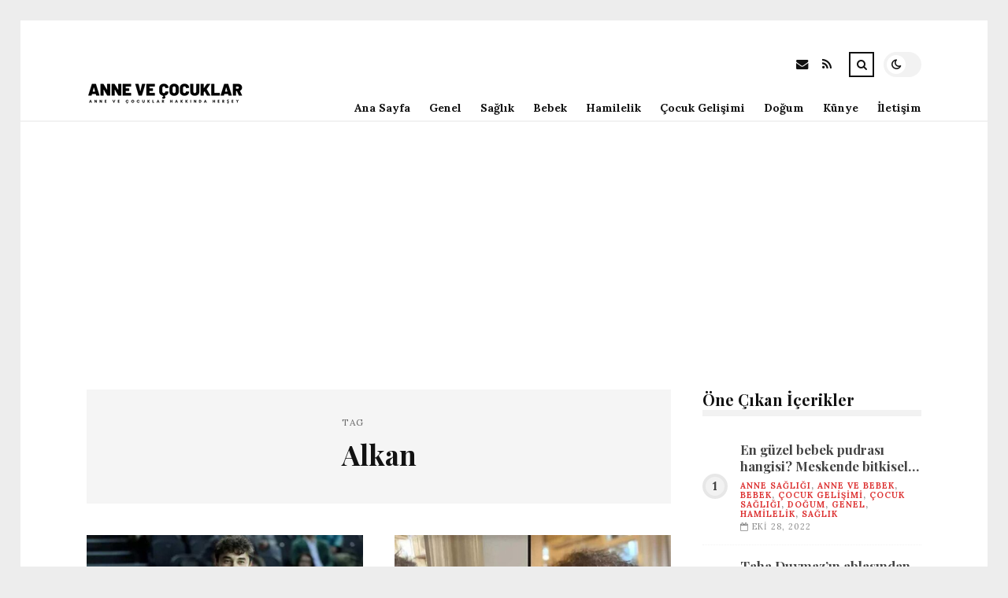

--- FILE ---
content_type: text/html; charset=UTF-8
request_url: https://annecocuklar.com/etiket/alkan
body_size: 16979
content:
<!DOCTYPE html>
<html lang="tr">

<head>

	<meta charset="UTF-8" />
	<!-- Mobile Specific Metas -->
	<meta name="viewport" content="width=device-width, initial-scale=1, maximum-scale=5">

	<meta name='robots' content='index, follow, max-image-preview:large, max-snippet:-1, max-video-preview:-1' />
	<style>img:is([sizes="auto" i], [sizes^="auto," i]) { contain-intrinsic-size: 3000px 1500px }</style>
	
	<!-- This site is optimized with the Yoast SEO plugin v23.0 - https://yoast.com/wordpress/plugins/seo/ -->
	<title>Alkan arşivleri | Annecocuklar.com | Annelik Rehberi</title>
	<link rel="canonical" href="https://annecocuklar.com/etiket/alkan" />
	<meta property="og:locale" content="tr_TR" />
	<meta property="og:type" content="article" />
	<meta property="og:title" content="Alkan arşivleri | Annecocuklar.com | Annelik Rehberi" />
	<meta property="og:url" content="https://annecocuklar.com/etiket/alkan" />
	<meta property="og:site_name" content="Annecocuklar.com | Annelik Rehberi" />
	<meta name="twitter:card" content="summary_large_image" />
	<script type="application/ld+json" class="yoast-schema-graph">{"@context":"https://schema.org","@graph":[{"@type":"CollectionPage","@id":"https://annecocuklar.com/etiket/alkan","url":"https://annecocuklar.com/etiket/alkan","name":"Alkan arşivleri | Annecocuklar.com | Annelik Rehberi","isPartOf":{"@id":"https://annecocuklar.com/#website"},"primaryImageOfPage":{"@id":"https://annecocuklar.com/etiket/alkan#primaryimage"},"image":{"@id":"https://annecocuklar.com/etiket/alkan#primaryimage"},"thumbnailUrl":"https://annecocuklar.com/wp-content/uploads/2023/04/kralice-dizisi-sayesinde-firsat-ayagina-geldi-gokhan-alkan-hayalini-dizide-yasadi-K6qtq7V7.jpg","inLanguage":"tr"},{"@type":"ImageObject","inLanguage":"tr","@id":"https://annecocuklar.com/etiket/alkan#primaryimage","url":"https://annecocuklar.com/wp-content/uploads/2023/04/kralice-dizisi-sayesinde-firsat-ayagina-geldi-gokhan-alkan-hayalini-dizide-yasadi-K6qtq7V7.jpg","contentUrl":"https://annecocuklar.com/wp-content/uploads/2023/04/kralice-dizisi-sayesinde-firsat-ayagina-geldi-gokhan-alkan-hayalini-dizide-yasadi-K6qtq7V7.jpg","width":1300,"height":731},{"@type":"WebSite","@id":"https://annecocuklar.com/#website","url":"https://annecocuklar.com/","name":"Annecocuklar.com","description":"Anne ve Çocuklar Hakkında Herşey","potentialAction":[{"@type":"SearchAction","target":{"@type":"EntryPoint","urlTemplate":"https://annecocuklar.com/?s={search_term_string}"},"query-input":"required name=search_term_string"}],"inLanguage":"tr"}]}</script>
	<!-- / Yoast SEO plugin. -->


<link rel='dns-prefetch' href='//www.googletagmanager.com' />
<link rel='dns-prefetch' href='//fonts.googleapis.com' />
<link rel='dns-prefetch' href='//pagead2.googlesyndication.com' />
<link rel='dns-prefetch' href='//fundingchoicesmessages.google.com' />
<link rel="alternate" type="application/rss+xml" title="Annecocuklar.com | Annelik Rehberi &raquo; akışı" href="https://annecocuklar.com/feed" />
<link rel="alternate" type="application/rss+xml" title="Annecocuklar.com | Annelik Rehberi &raquo; yorum akışı" href="https://annecocuklar.com/comments/feed" />
<link rel="alternate" type="application/rss+xml" title="Annecocuklar.com | Annelik Rehberi &raquo; Alkan etiket akışı" href="https://annecocuklar.com/etiket/alkan/feed" />
<script type="text/javascript">
/* <![CDATA[ */
window._wpemojiSettings = {"baseUrl":"https:\/\/s.w.org\/images\/core\/emoji\/16.0.1\/72x72\/","ext":".png","svgUrl":"https:\/\/s.w.org\/images\/core\/emoji\/16.0.1\/svg\/","svgExt":".svg","source":{"concatemoji":"https:\/\/annecocuklar.com\/wp-includes\/js\/wp-emoji-release.min.js?ver=6.8.3"}};
/*! This file is auto-generated */
!function(s,n){var o,i,e;function c(e){try{var t={supportTests:e,timestamp:(new Date).valueOf()};sessionStorage.setItem(o,JSON.stringify(t))}catch(e){}}function p(e,t,n){e.clearRect(0,0,e.canvas.width,e.canvas.height),e.fillText(t,0,0);var t=new Uint32Array(e.getImageData(0,0,e.canvas.width,e.canvas.height).data),a=(e.clearRect(0,0,e.canvas.width,e.canvas.height),e.fillText(n,0,0),new Uint32Array(e.getImageData(0,0,e.canvas.width,e.canvas.height).data));return t.every(function(e,t){return e===a[t]})}function u(e,t){e.clearRect(0,0,e.canvas.width,e.canvas.height),e.fillText(t,0,0);for(var n=e.getImageData(16,16,1,1),a=0;a<n.data.length;a++)if(0!==n.data[a])return!1;return!0}function f(e,t,n,a){switch(t){case"flag":return n(e,"\ud83c\udff3\ufe0f\u200d\u26a7\ufe0f","\ud83c\udff3\ufe0f\u200b\u26a7\ufe0f")?!1:!n(e,"\ud83c\udde8\ud83c\uddf6","\ud83c\udde8\u200b\ud83c\uddf6")&&!n(e,"\ud83c\udff4\udb40\udc67\udb40\udc62\udb40\udc65\udb40\udc6e\udb40\udc67\udb40\udc7f","\ud83c\udff4\u200b\udb40\udc67\u200b\udb40\udc62\u200b\udb40\udc65\u200b\udb40\udc6e\u200b\udb40\udc67\u200b\udb40\udc7f");case"emoji":return!a(e,"\ud83e\udedf")}return!1}function g(e,t,n,a){var r="undefined"!=typeof WorkerGlobalScope&&self instanceof WorkerGlobalScope?new OffscreenCanvas(300,150):s.createElement("canvas"),o=r.getContext("2d",{willReadFrequently:!0}),i=(o.textBaseline="top",o.font="600 32px Arial",{});return e.forEach(function(e){i[e]=t(o,e,n,a)}),i}function t(e){var t=s.createElement("script");t.src=e,t.defer=!0,s.head.appendChild(t)}"undefined"!=typeof Promise&&(o="wpEmojiSettingsSupports",i=["flag","emoji"],n.supports={everything:!0,everythingExceptFlag:!0},e=new Promise(function(e){s.addEventListener("DOMContentLoaded",e,{once:!0})}),new Promise(function(t){var n=function(){try{var e=JSON.parse(sessionStorage.getItem(o));if("object"==typeof e&&"number"==typeof e.timestamp&&(new Date).valueOf()<e.timestamp+604800&&"object"==typeof e.supportTests)return e.supportTests}catch(e){}return null}();if(!n){if("undefined"!=typeof Worker&&"undefined"!=typeof OffscreenCanvas&&"undefined"!=typeof URL&&URL.createObjectURL&&"undefined"!=typeof Blob)try{var e="postMessage("+g.toString()+"("+[JSON.stringify(i),f.toString(),p.toString(),u.toString()].join(",")+"));",a=new Blob([e],{type:"text/javascript"}),r=new Worker(URL.createObjectURL(a),{name:"wpTestEmojiSupports"});return void(r.onmessage=function(e){c(n=e.data),r.terminate(),t(n)})}catch(e){}c(n=g(i,f,p,u))}t(n)}).then(function(e){for(var t in e)n.supports[t]=e[t],n.supports.everything=n.supports.everything&&n.supports[t],"flag"!==t&&(n.supports.everythingExceptFlag=n.supports.everythingExceptFlag&&n.supports[t]);n.supports.everythingExceptFlag=n.supports.everythingExceptFlag&&!n.supports.flag,n.DOMReady=!1,n.readyCallback=function(){n.DOMReady=!0}}).then(function(){return e}).then(function(){var e;n.supports.everything||(n.readyCallback(),(e=n.source||{}).concatemoji?t(e.concatemoji):e.wpemoji&&e.twemoji&&(t(e.twemoji),t(e.wpemoji)))}))}((window,document),window._wpemojiSettings);
/* ]]> */
</script>
<style id='wp-emoji-styles-inline-css' type='text/css'>

	img.wp-smiley, img.emoji {
		display: inline !important;
		border: none !important;
		box-shadow: none !important;
		height: 1em !important;
		width: 1em !important;
		margin: 0 0.07em !important;
		vertical-align: -0.1em !important;
		background: none !important;
		padding: 0 !important;
	}
</style>
<link rel='stylesheet' id='wp-block-library-css' href='https://annecocuklar.com/wp-includes/css/dist/block-library/style.min.css?ver=6.8.3' type='text/css' media='all' />
<style id='classic-theme-styles-inline-css' type='text/css'>
/*! This file is auto-generated */
.wp-block-button__link{color:#fff;background-color:#32373c;border-radius:9999px;box-shadow:none;text-decoration:none;padding:calc(.667em + 2px) calc(1.333em + 2px);font-size:1.125em}.wp-block-file__button{background:#32373c;color:#fff;text-decoration:none}
</style>
<style id='global-styles-inline-css' type='text/css'>
:root{--wp--preset--aspect-ratio--square: 1;--wp--preset--aspect-ratio--4-3: 4/3;--wp--preset--aspect-ratio--3-4: 3/4;--wp--preset--aspect-ratio--3-2: 3/2;--wp--preset--aspect-ratio--2-3: 2/3;--wp--preset--aspect-ratio--16-9: 16/9;--wp--preset--aspect-ratio--9-16: 9/16;--wp--preset--color--black: #000000;--wp--preset--color--cyan-bluish-gray: #abb8c3;--wp--preset--color--white: #ffffff;--wp--preset--color--pale-pink: #f78da7;--wp--preset--color--vivid-red: #cf2e2e;--wp--preset--color--luminous-vivid-orange: #ff6900;--wp--preset--color--luminous-vivid-amber: #fcb900;--wp--preset--color--light-green-cyan: #7bdcb5;--wp--preset--color--vivid-green-cyan: #00d084;--wp--preset--color--pale-cyan-blue: #8ed1fc;--wp--preset--color--vivid-cyan-blue: #0693e3;--wp--preset--color--vivid-purple: #9b51e0;--wp--preset--gradient--vivid-cyan-blue-to-vivid-purple: linear-gradient(135deg,rgba(6,147,227,1) 0%,rgb(155,81,224) 100%);--wp--preset--gradient--light-green-cyan-to-vivid-green-cyan: linear-gradient(135deg,rgb(122,220,180) 0%,rgb(0,208,130) 100%);--wp--preset--gradient--luminous-vivid-amber-to-luminous-vivid-orange: linear-gradient(135deg,rgba(252,185,0,1) 0%,rgba(255,105,0,1) 100%);--wp--preset--gradient--luminous-vivid-orange-to-vivid-red: linear-gradient(135deg,rgba(255,105,0,1) 0%,rgb(207,46,46) 100%);--wp--preset--gradient--very-light-gray-to-cyan-bluish-gray: linear-gradient(135deg,rgb(238,238,238) 0%,rgb(169,184,195) 100%);--wp--preset--gradient--cool-to-warm-spectrum: linear-gradient(135deg,rgb(74,234,220) 0%,rgb(151,120,209) 20%,rgb(207,42,186) 40%,rgb(238,44,130) 60%,rgb(251,105,98) 80%,rgb(254,248,76) 100%);--wp--preset--gradient--blush-light-purple: linear-gradient(135deg,rgb(255,206,236) 0%,rgb(152,150,240) 100%);--wp--preset--gradient--blush-bordeaux: linear-gradient(135deg,rgb(254,205,165) 0%,rgb(254,45,45) 50%,rgb(107,0,62) 100%);--wp--preset--gradient--luminous-dusk: linear-gradient(135deg,rgb(255,203,112) 0%,rgb(199,81,192) 50%,rgb(65,88,208) 100%);--wp--preset--gradient--pale-ocean: linear-gradient(135deg,rgb(255,245,203) 0%,rgb(182,227,212) 50%,rgb(51,167,181) 100%);--wp--preset--gradient--electric-grass: linear-gradient(135deg,rgb(202,248,128) 0%,rgb(113,206,126) 100%);--wp--preset--gradient--midnight: linear-gradient(135deg,rgb(2,3,129) 0%,rgb(40,116,252) 100%);--wp--preset--font-size--small: 13px;--wp--preset--font-size--medium: 20px;--wp--preset--font-size--large: 36px;--wp--preset--font-size--x-large: 42px;--wp--preset--spacing--20: 0.44rem;--wp--preset--spacing--30: 0.67rem;--wp--preset--spacing--40: 1rem;--wp--preset--spacing--50: 1.5rem;--wp--preset--spacing--60: 2.25rem;--wp--preset--spacing--70: 3.38rem;--wp--preset--spacing--80: 5.06rem;--wp--preset--shadow--natural: 6px 6px 9px rgba(0, 0, 0, 0.2);--wp--preset--shadow--deep: 12px 12px 50px rgba(0, 0, 0, 0.4);--wp--preset--shadow--sharp: 6px 6px 0px rgba(0, 0, 0, 0.2);--wp--preset--shadow--outlined: 6px 6px 0px -3px rgba(255, 255, 255, 1), 6px 6px rgba(0, 0, 0, 1);--wp--preset--shadow--crisp: 6px 6px 0px rgba(0, 0, 0, 1);}:where(.is-layout-flex){gap: 0.5em;}:where(.is-layout-grid){gap: 0.5em;}body .is-layout-flex{display: flex;}.is-layout-flex{flex-wrap: wrap;align-items: center;}.is-layout-flex > :is(*, div){margin: 0;}body .is-layout-grid{display: grid;}.is-layout-grid > :is(*, div){margin: 0;}:where(.wp-block-columns.is-layout-flex){gap: 2em;}:where(.wp-block-columns.is-layout-grid){gap: 2em;}:where(.wp-block-post-template.is-layout-flex){gap: 1.25em;}:where(.wp-block-post-template.is-layout-grid){gap: 1.25em;}.has-black-color{color: var(--wp--preset--color--black) !important;}.has-cyan-bluish-gray-color{color: var(--wp--preset--color--cyan-bluish-gray) !important;}.has-white-color{color: var(--wp--preset--color--white) !important;}.has-pale-pink-color{color: var(--wp--preset--color--pale-pink) !important;}.has-vivid-red-color{color: var(--wp--preset--color--vivid-red) !important;}.has-luminous-vivid-orange-color{color: var(--wp--preset--color--luminous-vivid-orange) !important;}.has-luminous-vivid-amber-color{color: var(--wp--preset--color--luminous-vivid-amber) !important;}.has-light-green-cyan-color{color: var(--wp--preset--color--light-green-cyan) !important;}.has-vivid-green-cyan-color{color: var(--wp--preset--color--vivid-green-cyan) !important;}.has-pale-cyan-blue-color{color: var(--wp--preset--color--pale-cyan-blue) !important;}.has-vivid-cyan-blue-color{color: var(--wp--preset--color--vivid-cyan-blue) !important;}.has-vivid-purple-color{color: var(--wp--preset--color--vivid-purple) !important;}.has-black-background-color{background-color: var(--wp--preset--color--black) !important;}.has-cyan-bluish-gray-background-color{background-color: var(--wp--preset--color--cyan-bluish-gray) !important;}.has-white-background-color{background-color: var(--wp--preset--color--white) !important;}.has-pale-pink-background-color{background-color: var(--wp--preset--color--pale-pink) !important;}.has-vivid-red-background-color{background-color: var(--wp--preset--color--vivid-red) !important;}.has-luminous-vivid-orange-background-color{background-color: var(--wp--preset--color--luminous-vivid-orange) !important;}.has-luminous-vivid-amber-background-color{background-color: var(--wp--preset--color--luminous-vivid-amber) !important;}.has-light-green-cyan-background-color{background-color: var(--wp--preset--color--light-green-cyan) !important;}.has-vivid-green-cyan-background-color{background-color: var(--wp--preset--color--vivid-green-cyan) !important;}.has-pale-cyan-blue-background-color{background-color: var(--wp--preset--color--pale-cyan-blue) !important;}.has-vivid-cyan-blue-background-color{background-color: var(--wp--preset--color--vivid-cyan-blue) !important;}.has-vivid-purple-background-color{background-color: var(--wp--preset--color--vivid-purple) !important;}.has-black-border-color{border-color: var(--wp--preset--color--black) !important;}.has-cyan-bluish-gray-border-color{border-color: var(--wp--preset--color--cyan-bluish-gray) !important;}.has-white-border-color{border-color: var(--wp--preset--color--white) !important;}.has-pale-pink-border-color{border-color: var(--wp--preset--color--pale-pink) !important;}.has-vivid-red-border-color{border-color: var(--wp--preset--color--vivid-red) !important;}.has-luminous-vivid-orange-border-color{border-color: var(--wp--preset--color--luminous-vivid-orange) !important;}.has-luminous-vivid-amber-border-color{border-color: var(--wp--preset--color--luminous-vivid-amber) !important;}.has-light-green-cyan-border-color{border-color: var(--wp--preset--color--light-green-cyan) !important;}.has-vivid-green-cyan-border-color{border-color: var(--wp--preset--color--vivid-green-cyan) !important;}.has-pale-cyan-blue-border-color{border-color: var(--wp--preset--color--pale-cyan-blue) !important;}.has-vivid-cyan-blue-border-color{border-color: var(--wp--preset--color--vivid-cyan-blue) !important;}.has-vivid-purple-border-color{border-color: var(--wp--preset--color--vivid-purple) !important;}.has-vivid-cyan-blue-to-vivid-purple-gradient-background{background: var(--wp--preset--gradient--vivid-cyan-blue-to-vivid-purple) !important;}.has-light-green-cyan-to-vivid-green-cyan-gradient-background{background: var(--wp--preset--gradient--light-green-cyan-to-vivid-green-cyan) !important;}.has-luminous-vivid-amber-to-luminous-vivid-orange-gradient-background{background: var(--wp--preset--gradient--luminous-vivid-amber-to-luminous-vivid-orange) !important;}.has-luminous-vivid-orange-to-vivid-red-gradient-background{background: var(--wp--preset--gradient--luminous-vivid-orange-to-vivid-red) !important;}.has-very-light-gray-to-cyan-bluish-gray-gradient-background{background: var(--wp--preset--gradient--very-light-gray-to-cyan-bluish-gray) !important;}.has-cool-to-warm-spectrum-gradient-background{background: var(--wp--preset--gradient--cool-to-warm-spectrum) !important;}.has-blush-light-purple-gradient-background{background: var(--wp--preset--gradient--blush-light-purple) !important;}.has-blush-bordeaux-gradient-background{background: var(--wp--preset--gradient--blush-bordeaux) !important;}.has-luminous-dusk-gradient-background{background: var(--wp--preset--gradient--luminous-dusk) !important;}.has-pale-ocean-gradient-background{background: var(--wp--preset--gradient--pale-ocean) !important;}.has-electric-grass-gradient-background{background: var(--wp--preset--gradient--electric-grass) !important;}.has-midnight-gradient-background{background: var(--wp--preset--gradient--midnight) !important;}.has-small-font-size{font-size: var(--wp--preset--font-size--small) !important;}.has-medium-font-size{font-size: var(--wp--preset--font-size--medium) !important;}.has-large-font-size{font-size: var(--wp--preset--font-size--large) !important;}.has-x-large-font-size{font-size: var(--wp--preset--font-size--x-large) !important;}
:where(.wp-block-post-template.is-layout-flex){gap: 1.25em;}:where(.wp-block-post-template.is-layout-grid){gap: 1.25em;}
:where(.wp-block-columns.is-layout-flex){gap: 2em;}:where(.wp-block-columns.is-layout-grid){gap: 2em;}
:root :where(.wp-block-pullquote){font-size: 1.5em;line-height: 1.6;}
</style>
<link rel='stylesheet' id='font-awesome-css' href='https://annecocuklar.com/wp-content/themes/tulip/css/font-awesome.min.css?ver=4.7.0' type='text/css' media='all' />
<link rel='stylesheet' id='owl-carousel-css' href='https://annecocuklar.com/wp-content/themes/tulip/css/owl.carousel.min.css?ver=2.3.4' type='text/css' media='all' />
<link rel='stylesheet' id='tulip-google-fonts-css' href='https://fonts.googleapis.com/css2?family=Lora:ital,wght@0,400;0,700;1,400;1,700&#038;family=Playfair+Display:ital,wght@0,400;0,700;1,400;1,700&#038;display=swap' type='text/css' media='all' />
<link rel='stylesheet' id='tulip-style-css' href='https://annecocuklar.com/wp-content/themes/tulip/style.css?ver=6.8.3' type='text/css' media='all' />
<style id='tulip-style-inline-css' type='text/css'>

	:root {
		--fl-body-font-size: 14px;
		--fl-body-font: "Lora", "Times New Roman", serif;
		--fl-headings-font: "Playfair Display", "Times New Roman", serif;
		--fl-headings-font-weight: 700;

	    --fl-accent-color: #dd3333;
	    --fl-body-background: #ededed;
	    --fl-blog-background: #ffffff;
	    --fl-body-color: #444444;
	    --fl-headings-color: #121212;
	    --fl-meta-color: #888888;
	    --fl-button-background: #121212;
	    --fl-box-background: #f5f5f5;
	    --fl-box-color: #121212;

	    --fl-header-background: #ffffff;
	    --fl-header-color: #121212;
	    --fl-submenu-background: #ffffff;
	    --fl-submenu-color: #121212;

		--fl-footer-background: #f5f5f5;
		--fl-footer-color: #444444;
		--fl-footer-headings-color: #121212;
		--fl-copyright-background: #121212;
		--fl-copyright-color: #ffffff;

	    --fl-input-background: #ffffff;

	    --fl-widgets-border-color: rgba(128,128,128,0.1);		    
	    --fl-footer-widgets-border-color: rgba(128,128,128,0.1);		    

	    --fl-overlay-background: rgba(255,255,255,0.7);
	    --fl-overlay-background-hover: rgba(255,255,255,0.95);
	}

	
		[data-theme="dark"] {
		    --fl-body-background: #121212;
		    --fl-blog-background: #1e1e1e;
		    --fl-body-color: #aaaaaa;
		    --fl-headings-color: #ffffff;
		    --fl-meta-color: #777777;		    
		    --fl-button-background: #2c2c2c;
		    --fl-box-background: #222222;
		    --fl-box-color: #ffffff;

		    --fl-header-background: #1e1e1e;
		    --fl-header-color: #ffffff;
		    --fl-submenu-background: #222222;
		    --fl-submenu-color: #ffffff;

		    --fl-footer-background: #222222;
			--fl-footer-color: #aaaaaa;
			--fl-footer-headings-color: #ffffff;
			--fl-copyright-background: #2c2c2c;
			--fl-copyright-color: #ffffff;

		    --fl-input-background: #121212;

		    --fl-widgets-border-color: #252525;
		    --fl-footer-widgets-border-color: #333333;

		    --fl-overlay-background: rgba(30,30,30,0.7);
		    --fl-overlay-background-hover: rgba(30,30,30,0.95);
		}
	
</style>
<script type="text/javascript" src="https://annecocuklar.com/wp-includes/js/jquery/jquery.min.js?ver=3.7.1" id="jquery-core-js"></script>
<script type="text/javascript" src="https://annecocuklar.com/wp-includes/js/jquery/jquery-migrate.min.js?ver=3.4.1" id="jquery-migrate-js"></script>

<!-- Site Kit tarafından eklenen Google etiketi (gtag.js) snippet&#039;i -->
<!-- Google Analytics snippet added by Site Kit -->
<script type="text/javascript" src="https://www.googletagmanager.com/gtag/js?id=GT-KFLFP8K" id="google_gtagjs-js" async></script>
<script type="text/javascript" id="google_gtagjs-js-after">
/* <![CDATA[ */
window.dataLayer = window.dataLayer || [];function gtag(){dataLayer.push(arguments);}
gtag("set","linker",{"domains":["annecocuklar.com"]});
gtag("js", new Date());
gtag("set", "developer_id.dZTNiMT", true);
gtag("config", "GT-KFLFP8K");
/* ]]> */
</script>
<link rel="https://api.w.org/" href="https://annecocuklar.com/wp-json/" /><link rel="alternate" title="JSON" type="application/json" href="https://annecocuklar.com/wp-json/wp/v2/tags/1887" /><link rel="EditURI" type="application/rsd+xml" title="RSD" href="https://annecocuklar.com/xmlrpc.php?rsd" />
<meta name="generator" content="WordPress 6.8.3" />
<meta name="generator" content="Site Kit by Google 1.165.0" />        <script type="text/javascript">
            const userPrefersDark = window.matchMedia && window.matchMedia('(prefers-color-scheme: dark)').matches;
            if ( document.cookie.indexOf('tulip_color_theme=dark') > -1 || (userPrefersDark && document.cookie.indexOf('tulip_color_theme=light') === -1) ) {
                document.documentElement.setAttribute('data-theme', 'dark');
                document.addEventListener("DOMContentLoaded", function() {
                    document.getElementById('fl-darkmode').checked = true;
                });
            }
        </script>
        
<!-- Site Kit tarafından eklenen Google AdSense meta etiketleri -->
<meta name="google-adsense-platform-account" content="ca-host-pub-2644536267352236">
<meta name="google-adsense-platform-domain" content="sitekit.withgoogle.com">
<!-- Site Kit tarafından eklenen Google AdSense meta etiketlerine son verin -->

<!-- Google AdSense snippet added by Site Kit -->
<script type="text/javascript" async="async" src="https://pagead2.googlesyndication.com/pagead/js/adsbygoogle.js?client=ca-pub-9141394600699129&amp;host=ca-host-pub-2644536267352236" crossorigin="anonymous"></script>

<!-- End Google AdSense snippet added by Site Kit -->

<!-- Google AdSense Reklam Engelleme İptal snippet&#039;i Site Kit tarafından eklendi -->
<script async src="https://fundingchoicesmessages.google.com/i/pub-9141394600699129?ers=1" nonce="Tfn6KKrAWhvfVtpvmad5kA"></script><script nonce="Tfn6KKrAWhvfVtpvmad5kA">(function() {function signalGooglefcPresent() {if (!window.frames['googlefcPresent']) {if (document.body) {const iframe = document.createElement('iframe'); iframe.style = 'width: 0; height: 0; border: none; z-index: -1000; left: -1000px; top: -1000px;'; iframe.style.display = 'none'; iframe.name = 'googlefcPresent'; document.body.appendChild(iframe);} else {setTimeout(signalGooglefcPresent, 0);}}}signalGooglefcPresent();})();</script>
<!-- Site Kit tarafından eklenen Google AdSense Reklam Engelleme İptal snippet&#039;ini sonlandır -->

<!-- Google AdSense Reklam Engelleme İptal Hata Koruması snippet&#039;i Site Kit tarafından eklendi -->
<script>(function(){'use strict';function aa(a){var b=0;return function(){return b<a.length?{done:!1,value:a[b++]}:{done:!0}}}var ba="function"==typeof Object.defineProperties?Object.defineProperty:function(a,b,c){if(a==Array.prototype||a==Object.prototype)return a;a[b]=c.value;return a};
function ea(a){a=["object"==typeof globalThis&&globalThis,a,"object"==typeof window&&window,"object"==typeof self&&self,"object"==typeof global&&global];for(var b=0;b<a.length;++b){var c=a[b];if(c&&c.Math==Math)return c}throw Error("Cannot find global object");}var fa=ea(this);function ha(a,b){if(b)a:{var c=fa;a=a.split(".");for(var d=0;d<a.length-1;d++){var e=a[d];if(!(e in c))break a;c=c[e]}a=a[a.length-1];d=c[a];b=b(d);b!=d&&null!=b&&ba(c,a,{configurable:!0,writable:!0,value:b})}}
var ia="function"==typeof Object.create?Object.create:function(a){function b(){}b.prototype=a;return new b},l;if("function"==typeof Object.setPrototypeOf)l=Object.setPrototypeOf;else{var m;a:{var ja={a:!0},ka={};try{ka.__proto__=ja;m=ka.a;break a}catch(a){}m=!1}l=m?function(a,b){a.__proto__=b;if(a.__proto__!==b)throw new TypeError(a+" is not extensible");return a}:null}var la=l;
function n(a,b){a.prototype=ia(b.prototype);a.prototype.constructor=a;if(la)la(a,b);else for(var c in b)if("prototype"!=c)if(Object.defineProperties){var d=Object.getOwnPropertyDescriptor(b,c);d&&Object.defineProperty(a,c,d)}else a[c]=b[c];a.A=b.prototype}function ma(){for(var a=Number(this),b=[],c=a;c<arguments.length;c++)b[c-a]=arguments[c];return b}
var na="function"==typeof Object.assign?Object.assign:function(a,b){for(var c=1;c<arguments.length;c++){var d=arguments[c];if(d)for(var e in d)Object.prototype.hasOwnProperty.call(d,e)&&(a[e]=d[e])}return a};ha("Object.assign",function(a){return a||na});/*

 Copyright The Closure Library Authors.
 SPDX-License-Identifier: Apache-2.0
*/
var p=this||self;function q(a){return a};var t,u;a:{for(var oa=["CLOSURE_FLAGS"],v=p,x=0;x<oa.length;x++)if(v=v[oa[x]],null==v){u=null;break a}u=v}var pa=u&&u[610401301];t=null!=pa?pa:!1;var z,qa=p.navigator;z=qa?qa.userAgentData||null:null;function A(a){return t?z?z.brands.some(function(b){return(b=b.brand)&&-1!=b.indexOf(a)}):!1:!1}function B(a){var b;a:{if(b=p.navigator)if(b=b.userAgent)break a;b=""}return-1!=b.indexOf(a)};function C(){return t?!!z&&0<z.brands.length:!1}function D(){return C()?A("Chromium"):(B("Chrome")||B("CriOS"))&&!(C()?0:B("Edge"))||B("Silk")};var ra=C()?!1:B("Trident")||B("MSIE");!B("Android")||D();D();B("Safari")&&(D()||(C()?0:B("Coast"))||(C()?0:B("Opera"))||(C()?0:B("Edge"))||(C()?A("Microsoft Edge"):B("Edg/"))||C()&&A("Opera"));var sa={},E=null;var ta="undefined"!==typeof Uint8Array,ua=!ra&&"function"===typeof btoa;var F="function"===typeof Symbol&&"symbol"===typeof Symbol()?Symbol():void 0,G=F?function(a,b){a[F]|=b}:function(a,b){void 0!==a.g?a.g|=b:Object.defineProperties(a,{g:{value:b,configurable:!0,writable:!0,enumerable:!1}})};function va(a){var b=H(a);1!==(b&1)&&(Object.isFrozen(a)&&(a=Array.prototype.slice.call(a)),I(a,b|1))}
var H=F?function(a){return a[F]|0}:function(a){return a.g|0},J=F?function(a){return a[F]}:function(a){return a.g},I=F?function(a,b){a[F]=b}:function(a,b){void 0!==a.g?a.g=b:Object.defineProperties(a,{g:{value:b,configurable:!0,writable:!0,enumerable:!1}})};function wa(){var a=[];G(a,1);return a}function xa(a,b){I(b,(a|0)&-99)}function K(a,b){I(b,(a|34)&-73)}function L(a){a=a>>11&1023;return 0===a?536870912:a};var M={};function N(a){return null!==a&&"object"===typeof a&&!Array.isArray(a)&&a.constructor===Object}var O,ya=[];I(ya,39);O=Object.freeze(ya);var P;function Q(a,b){P=b;a=new a(b);P=void 0;return a}
function R(a,b,c){null==a&&(a=P);P=void 0;if(null==a){var d=96;c?(a=[c],d|=512):a=[];b&&(d=d&-2095105|(b&1023)<<11)}else{if(!Array.isArray(a))throw Error();d=H(a);if(d&64)return a;d|=64;if(c&&(d|=512,c!==a[0]))throw Error();a:{c=a;var e=c.length;if(e){var f=e-1,g=c[f];if(N(g)){d|=256;b=(d>>9&1)-1;e=f-b;1024<=e&&(za(c,b,g),e=1023);d=d&-2095105|(e&1023)<<11;break a}}b&&(g=(d>>9&1)-1,b=Math.max(b,e-g),1024<b&&(za(c,g,{}),d|=256,b=1023),d=d&-2095105|(b&1023)<<11)}}I(a,d);return a}
function za(a,b,c){for(var d=1023+b,e=a.length,f=d;f<e;f++){var g=a[f];null!=g&&g!==c&&(c[f-b]=g)}a.length=d+1;a[d]=c};function Aa(a){switch(typeof a){case "number":return isFinite(a)?a:String(a);case "boolean":return a?1:0;case "object":if(a&&!Array.isArray(a)&&ta&&null!=a&&a instanceof Uint8Array){if(ua){for(var b="",c=0,d=a.length-10240;c<d;)b+=String.fromCharCode.apply(null,a.subarray(c,c+=10240));b+=String.fromCharCode.apply(null,c?a.subarray(c):a);a=btoa(b)}else{void 0===b&&(b=0);if(!E){E={};c="ABCDEFGHIJKLMNOPQRSTUVWXYZabcdefghijklmnopqrstuvwxyz0123456789".split("");d=["+/=","+/","-_=","-_.","-_"];for(var e=
0;5>e;e++){var f=c.concat(d[e].split(""));sa[e]=f;for(var g=0;g<f.length;g++){var h=f[g];void 0===E[h]&&(E[h]=g)}}}b=sa[b];c=Array(Math.floor(a.length/3));d=b[64]||"";for(e=f=0;f<a.length-2;f+=3){var k=a[f],w=a[f+1];h=a[f+2];g=b[k>>2];k=b[(k&3)<<4|w>>4];w=b[(w&15)<<2|h>>6];h=b[h&63];c[e++]=g+k+w+h}g=0;h=d;switch(a.length-f){case 2:g=a[f+1],h=b[(g&15)<<2]||d;case 1:a=a[f],c[e]=b[a>>2]+b[(a&3)<<4|g>>4]+h+d}a=c.join("")}return a}}return a};function Ba(a,b,c){a=Array.prototype.slice.call(a);var d=a.length,e=b&256?a[d-1]:void 0;d+=e?-1:0;for(b=b&512?1:0;b<d;b++)a[b]=c(a[b]);if(e){b=a[b]={};for(var f in e)Object.prototype.hasOwnProperty.call(e,f)&&(b[f]=c(e[f]))}return a}function Da(a,b,c,d,e,f){if(null!=a){if(Array.isArray(a))a=e&&0==a.length&&H(a)&1?void 0:f&&H(a)&2?a:Ea(a,b,c,void 0!==d,e,f);else if(N(a)){var g={},h;for(h in a)Object.prototype.hasOwnProperty.call(a,h)&&(g[h]=Da(a[h],b,c,d,e,f));a=g}else a=b(a,d);return a}}
function Ea(a,b,c,d,e,f){var g=d||c?H(a):0;d=d?!!(g&32):void 0;a=Array.prototype.slice.call(a);for(var h=0;h<a.length;h++)a[h]=Da(a[h],b,c,d,e,f);c&&c(g,a);return a}function Fa(a){return a.s===M?a.toJSON():Aa(a)};function Ga(a,b,c){c=void 0===c?K:c;if(null!=a){if(ta&&a instanceof Uint8Array)return b?a:new Uint8Array(a);if(Array.isArray(a)){var d=H(a);if(d&2)return a;if(b&&!(d&64)&&(d&32||0===d))return I(a,d|34),a;a=Ea(a,Ga,d&4?K:c,!0,!1,!0);b=H(a);b&4&&b&2&&Object.freeze(a);return a}a.s===M&&(b=a.h,c=J(b),a=c&2?a:Q(a.constructor,Ha(b,c,!0)));return a}}function Ha(a,b,c){var d=c||b&2?K:xa,e=!!(b&32);a=Ba(a,b,function(f){return Ga(f,e,d)});G(a,32|(c?2:0));return a};function Ia(a,b){a=a.h;return Ja(a,J(a),b)}function Ja(a,b,c,d){if(-1===c)return null;if(c>=L(b)){if(b&256)return a[a.length-1][c]}else{var e=a.length;if(d&&b&256&&(d=a[e-1][c],null!=d))return d;b=c+((b>>9&1)-1);if(b<e)return a[b]}}function Ka(a,b,c,d,e){var f=L(b);if(c>=f||e){e=b;if(b&256)f=a[a.length-1];else{if(null==d)return;f=a[f+((b>>9&1)-1)]={};e|=256}f[c]=d;e&=-1025;e!==b&&I(a,e)}else a[c+((b>>9&1)-1)]=d,b&256&&(d=a[a.length-1],c in d&&delete d[c]),b&1024&&I(a,b&-1025)}
function La(a,b){var c=Ma;var d=void 0===d?!1:d;var e=a.h;var f=J(e),g=Ja(e,f,b,d);var h=!1;if(null==g||"object"!==typeof g||(h=Array.isArray(g))||g.s!==M)if(h){var k=h=H(g);0===k&&(k|=f&32);k|=f&2;k!==h&&I(g,k);c=new c(g)}else c=void 0;else c=g;c!==g&&null!=c&&Ka(e,f,b,c,d);e=c;if(null==e)return e;a=a.h;f=J(a);f&2||(g=e,c=g.h,h=J(c),g=h&2?Q(g.constructor,Ha(c,h,!1)):g,g!==e&&(e=g,Ka(a,f,b,e,d)));return e}function Na(a,b){a=Ia(a,b);return null==a||"string"===typeof a?a:void 0}
function Oa(a,b){a=Ia(a,b);return null!=a?a:0}function S(a,b){a=Na(a,b);return null!=a?a:""};function T(a,b,c){this.h=R(a,b,c)}T.prototype.toJSON=function(){var a=Ea(this.h,Fa,void 0,void 0,!1,!1);return Pa(this,a,!0)};T.prototype.s=M;T.prototype.toString=function(){return Pa(this,this.h,!1).toString()};
function Pa(a,b,c){var d=a.constructor.v,e=L(J(c?a.h:b)),f=!1;if(d){if(!c){b=Array.prototype.slice.call(b);var g;if(b.length&&N(g=b[b.length-1]))for(f=0;f<d.length;f++)if(d[f]>=e){Object.assign(b[b.length-1]={},g);break}f=!0}e=b;c=!c;g=J(a.h);a=L(g);g=(g>>9&1)-1;for(var h,k,w=0;w<d.length;w++)if(k=d[w],k<a){k+=g;var r=e[k];null==r?e[k]=c?O:wa():c&&r!==O&&va(r)}else h||(r=void 0,e.length&&N(r=e[e.length-1])?h=r:e.push(h={})),r=h[k],null==h[k]?h[k]=c?O:wa():c&&r!==O&&va(r)}d=b.length;if(!d)return b;
var Ca;if(N(h=b[d-1])){a:{var y=h;e={};c=!1;for(var ca in y)Object.prototype.hasOwnProperty.call(y,ca)&&(a=y[ca],Array.isArray(a)&&a!=a&&(c=!0),null!=a?e[ca]=a:c=!0);if(c){for(var rb in e){y=e;break a}y=null}}y!=h&&(Ca=!0);d--}for(;0<d;d--){h=b[d-1];if(null!=h)break;var cb=!0}if(!Ca&&!cb)return b;var da;f?da=b:da=Array.prototype.slice.call(b,0,d);b=da;f&&(b.length=d);y&&b.push(y);return b};function Qa(a){return function(b){if(null==b||""==b)b=new a;else{b=JSON.parse(b);if(!Array.isArray(b))throw Error(void 0);G(b,32);b=Q(a,b)}return b}};function Ra(a){this.h=R(a)}n(Ra,T);var Sa=Qa(Ra);var U;function V(a){this.g=a}V.prototype.toString=function(){return this.g+""};var Ta={};function Ua(){return Math.floor(2147483648*Math.random()).toString(36)+Math.abs(Math.floor(2147483648*Math.random())^Date.now()).toString(36)};function Va(a,b){b=String(b);"application/xhtml+xml"===a.contentType&&(b=b.toLowerCase());return a.createElement(b)}function Wa(a){this.g=a||p.document||document}Wa.prototype.appendChild=function(a,b){a.appendChild(b)};/*

 SPDX-License-Identifier: Apache-2.0
*/
function Xa(a,b){a.src=b instanceof V&&b.constructor===V?b.g:"type_error:TrustedResourceUrl";var c,d;(c=(b=null==(d=(c=(a.ownerDocument&&a.ownerDocument.defaultView||window).document).querySelector)?void 0:d.call(c,"script[nonce]"))?b.nonce||b.getAttribute("nonce")||"":"")&&a.setAttribute("nonce",c)};function Ya(a){a=void 0===a?document:a;return a.createElement("script")};function Za(a,b,c,d,e,f){try{var g=a.g,h=Ya(g);h.async=!0;Xa(h,b);g.head.appendChild(h);h.addEventListener("load",function(){e();d&&g.head.removeChild(h)});h.addEventListener("error",function(){0<c?Za(a,b,c-1,d,e,f):(d&&g.head.removeChild(h),f())})}catch(k){f()}};var $a=p.atob("aHR0cHM6Ly93d3cuZ3N0YXRpYy5jb20vaW1hZ2VzL2ljb25zL21hdGVyaWFsL3N5c3RlbS8xeC93YXJuaW5nX2FtYmVyXzI0ZHAucG5n"),ab=p.atob("WW91IGFyZSBzZWVpbmcgdGhpcyBtZXNzYWdlIGJlY2F1c2UgYWQgb3Igc2NyaXB0IGJsb2NraW5nIHNvZnR3YXJlIGlzIGludGVyZmVyaW5nIHdpdGggdGhpcyBwYWdlLg=="),bb=p.atob("RGlzYWJsZSBhbnkgYWQgb3Igc2NyaXB0IGJsb2NraW5nIHNvZnR3YXJlLCB0aGVuIHJlbG9hZCB0aGlzIHBhZ2Uu");function db(a,b,c){this.i=a;this.l=new Wa(this.i);this.g=null;this.j=[];this.m=!1;this.u=b;this.o=c}
function eb(a){if(a.i.body&&!a.m){var b=function(){fb(a);p.setTimeout(function(){return gb(a,3)},50)};Za(a.l,a.u,2,!0,function(){p[a.o]||b()},b);a.m=!0}}
function fb(a){for(var b=W(1,5),c=0;c<b;c++){var d=X(a);a.i.body.appendChild(d);a.j.push(d)}b=X(a);b.style.bottom="0";b.style.left="0";b.style.position="fixed";b.style.width=W(100,110).toString()+"%";b.style.zIndex=W(2147483544,2147483644).toString();b.style["background-color"]=hb(249,259,242,252,219,229);b.style["box-shadow"]="0 0 12px #888";b.style.color=hb(0,10,0,10,0,10);b.style.display="flex";b.style["justify-content"]="center";b.style["font-family"]="Roboto, Arial";c=X(a);c.style.width=W(80,
85).toString()+"%";c.style.maxWidth=W(750,775).toString()+"px";c.style.margin="24px";c.style.display="flex";c.style["align-items"]="flex-start";c.style["justify-content"]="center";d=Va(a.l.g,"IMG");d.className=Ua();d.src=$a;d.alt="Warning icon";d.style.height="24px";d.style.width="24px";d.style["padding-right"]="16px";var e=X(a),f=X(a);f.style["font-weight"]="bold";f.textContent=ab;var g=X(a);g.textContent=bb;Y(a,e,f);Y(a,e,g);Y(a,c,d);Y(a,c,e);Y(a,b,c);a.g=b;a.i.body.appendChild(a.g);b=W(1,5);for(c=
0;c<b;c++)d=X(a),a.i.body.appendChild(d),a.j.push(d)}function Y(a,b,c){for(var d=W(1,5),e=0;e<d;e++){var f=X(a);b.appendChild(f)}b.appendChild(c);c=W(1,5);for(d=0;d<c;d++)e=X(a),b.appendChild(e)}function W(a,b){return Math.floor(a+Math.random()*(b-a))}function hb(a,b,c,d,e,f){return"rgb("+W(Math.max(a,0),Math.min(b,255)).toString()+","+W(Math.max(c,0),Math.min(d,255)).toString()+","+W(Math.max(e,0),Math.min(f,255)).toString()+")"}function X(a){a=Va(a.l.g,"DIV");a.className=Ua();return a}
function gb(a,b){0>=b||null!=a.g&&0!=a.g.offsetHeight&&0!=a.g.offsetWidth||(ib(a),fb(a),p.setTimeout(function(){return gb(a,b-1)},50))}
function ib(a){var b=a.j;var c="undefined"!=typeof Symbol&&Symbol.iterator&&b[Symbol.iterator];if(c)b=c.call(b);else if("number"==typeof b.length)b={next:aa(b)};else throw Error(String(b)+" is not an iterable or ArrayLike");for(c=b.next();!c.done;c=b.next())(c=c.value)&&c.parentNode&&c.parentNode.removeChild(c);a.j=[];(b=a.g)&&b.parentNode&&b.parentNode.removeChild(b);a.g=null};function jb(a,b,c,d,e){function f(k){document.body?g(document.body):0<k?p.setTimeout(function(){f(k-1)},e):b()}function g(k){k.appendChild(h);p.setTimeout(function(){h?(0!==h.offsetHeight&&0!==h.offsetWidth?b():a(),h.parentNode&&h.parentNode.removeChild(h)):a()},d)}var h=kb(c);f(3)}function kb(a){var b=document.createElement("div");b.className=a;b.style.width="1px";b.style.height="1px";b.style.position="absolute";b.style.left="-10000px";b.style.top="-10000px";b.style.zIndex="-10000";return b};function Ma(a){this.h=R(a)}n(Ma,T);function lb(a){this.h=R(a)}n(lb,T);var mb=Qa(lb);function nb(a){a=Na(a,4)||"";if(void 0===U){var b=null;var c=p.trustedTypes;if(c&&c.createPolicy){try{b=c.createPolicy("goog#html",{createHTML:q,createScript:q,createScriptURL:q})}catch(d){p.console&&p.console.error(d.message)}U=b}else U=b}a=(b=U)?b.createScriptURL(a):a;return new V(a,Ta)};function ob(a,b){this.m=a;this.o=new Wa(a.document);this.g=b;this.j=S(this.g,1);this.u=nb(La(this.g,2));this.i=!1;b=nb(La(this.g,13));this.l=new db(a.document,b,S(this.g,12))}ob.prototype.start=function(){pb(this)};
function pb(a){qb(a);Za(a.o,a.u,3,!1,function(){a:{var b=a.j;var c=p.btoa(b);if(c=p[c]){try{var d=Sa(p.atob(c))}catch(e){b=!1;break a}b=b===Na(d,1)}else b=!1}b?Z(a,S(a.g,14)):(Z(a,S(a.g,8)),eb(a.l))},function(){jb(function(){Z(a,S(a.g,7));eb(a.l)},function(){return Z(a,S(a.g,6))},S(a.g,9),Oa(a.g,10),Oa(a.g,11))})}function Z(a,b){a.i||(a.i=!0,a=new a.m.XMLHttpRequest,a.open("GET",b,!0),a.send())}function qb(a){var b=p.btoa(a.j);a.m[b]&&Z(a,S(a.g,5))};(function(a,b){p[a]=function(){var c=ma.apply(0,arguments);p[a]=function(){};b.apply(null,c)}})("__h82AlnkH6D91__",function(a){"function"===typeof window.atob&&(new ob(window,mb(window.atob(a)))).start()});}).call(this);

window.__h82AlnkH6D91__("[base64]/[base64]/[base64]/[base64]");</script>
<!-- Site Kit tarafından eklenen Google AdSense Reklam Engelleme İptal Hata Koruması snippet&#039;ini sonlandır -->
<link rel="icon" href="https://annecocuklar.com/wp-content/uploads/2022/09/cropped-191526-32x32.png" sizes="32x32" />
<link rel="icon" href="https://annecocuklar.com/wp-content/uploads/2022/09/cropped-191526-192x192.png" sizes="192x192" />
<link rel="apple-touch-icon" href="https://annecocuklar.com/wp-content/uploads/2022/09/cropped-191526-180x180.png" />
<meta name="msapplication-TileImage" content="https://annecocuklar.com/wp-content/uploads/2022/09/cropped-191526-270x270.png" />

</head>
<body class="archive tag tag-alkan tag-1887 wp-embed-responsive wp-theme-tulip">

	
	<div id="fl-blog-container">
		
		<!-- Header -->
		<header id="fl-header">
			<div class="fl-flex fl-container">
			    <div id="fl-logo">
				    				        <a href='https://annecocuklar.com/' title='Annecocuklar.com | Annelik Rehberi' rel='home'>

				        	<img class="light-logo" src="https://annecocuklar.com/wp-content/uploads/2022/08/annecocuklarcom-logo2.png" alt="Annecocuklar.com | Annelik Rehberi" width="200" height="50"><img class="dark-logo" src="https://annecocuklar.com/wp-content/uploads/2022/08/annecocuklarbeyazlogo-kopya.png" alt="Annecocuklar.com | Annelik Rehberi" width="200" height="50">				        </a>
									</div>
				<div id="fl-navigation" class="fl-flex">
					<div id="fl-top-bar">

												    <label class="fl-theme-switch" for="fl-darkmode">
						        <input type="checkbox" id="fl-darkmode">
						        <div class="slider"></div>
							</label>
							
							<div class="search">
								<div class="search-icon">
									<i class="fa fa-search"></i>
									<i class="fa fa-times"></i>
								</div>
								<form role="search" method="get" class="searchform" action="https://annecocuklar.com/">
    <input class="search-input" type="text" value="" placeholder="Arama yap..." name="s" />
</form>							</div>
						<div class="social-icons">













  
    <a href="mailto:bsiteler4@gmail.com" target="_blank"><i class="fa fa-envelope"></i><span>E-mail</span></a>

  
    <a href="https://annecocuklar.com/feed" target="_blank"><i class="fa fa-rss"></i><span>RSS</span></a>

</div>					</div>
					<div id="fl-header-menu">						
						<div class="menu-ana-menu-container"><ul id="menu-ana-menu" class="menu"><li id="menu-item-11496" class="menu-item menu-item-type-custom menu-item-object-custom menu-item-home menu-item-11496"><a href="https://annecocuklar.com">Ana Sayfa</a></li>
<li id="menu-item-11492" class="menu-item menu-item-type-taxonomy menu-item-object-category menu-item-11492"><a href="https://annecocuklar.com/kategori/genel">Genel</a></li>
<li id="menu-item-11486" class="menu-item menu-item-type-taxonomy menu-item-object-category menu-item-11486"><a href="https://annecocuklar.com/kategori/saglik">Sağlık</a></li>
<li id="menu-item-11487" class="menu-item menu-item-type-taxonomy menu-item-object-category menu-item-11487"><a href="https://annecocuklar.com/kategori/bebek">Bebek</a></li>
<li id="menu-item-11488" class="menu-item menu-item-type-taxonomy menu-item-object-category menu-item-11488"><a href="https://annecocuklar.com/kategori/hamilelik">Hamilelik</a></li>
<li id="menu-item-11489" class="menu-item menu-item-type-taxonomy menu-item-object-category menu-item-11489"><a href="https://annecocuklar.com/kategori/cocuk-gelisimi">Çocuk Gelişimi</a></li>
<li id="menu-item-11490" class="menu-item menu-item-type-taxonomy menu-item-object-category menu-item-11490"><a href="https://annecocuklar.com/kategori/dogum">Doğum</a></li>
<li id="menu-item-11494" class="menu-item menu-item-type-post_type menu-item-object-page menu-item-11494"><a href="https://annecocuklar.com/kunye">Künye</a></li>
<li id="menu-item-11493" class="menu-item menu-item-type-post_type menu-item-object-page menu-item-11493"><a href="https://annecocuklar.com/iletisim">İletişim</a></li>
</ul></div>						
					</div>
				</div>
				<div id="fl-mobile-menu">
					<span>
						Menu						<i class="fa fa-navicon fa-lg"></i>
					</span>
				</div>
			</div>
		</header>
<div id="fl-content" class="fl-flex fl-container">
	<!--Posts Loop -->
	<div id="fl-blogposts" class="fl-flex ">

			<div id="fl-box" class="fl-flex">
				<div class="info">
				    <span class="fl-meta">Tag</span>
					<h1 class="title">Alkan</h1>
									</div>
			</div>

			<div class="posts-loop fl-flex ">
            <article id="post-9682" class="fl-post grid post-9682 post type-post status-publish format-standard has-post-thumbnail hentry category-saglik tag-alkan">

                <div class="fl-picture"><a href="https://annecocuklar.com/kralice-dizisi-sayesinde-firsat-ayagina-geldi-gokhan-alkan-hayalini-dizide-yasadi.html">Kraliçe dizisi sayesinde fırsat ayağına geldi! Gökhan Alkan hayalini dizide yaşadı<img width="576" height="384" src="https://annecocuklar.com/wp-content/uploads/2023/04/kralice-dizisi-sayesinde-firsat-ayagina-geldi-gokhan-alkan-hayalini-dizide-yasadi-K6qtq7V7-576x384.jpg" class="attachment-tulip_medium_thumb size-tulip_medium_thumb wp-post-image" alt="" decoding="async" fetchpriority="high" /></a></div>
                <div class="fl-post-header">
                    <h3 class="title"><a href="https://annecocuklar.com/kralice-dizisi-sayesinde-firsat-ayagina-geldi-gokhan-alkan-hayalini-dizide-yasadi.html">Kraliçe dizisi sayesinde fırsat ayağına geldi! Gökhan Alkan hayalini dizide yaşadı</a></h3>
                    <div class="fl-meta-wrap">
                        <span class="fl-meta category"><a href="https://annecocuklar.com/kategori/saglik" rel="category tag">Sağlık</a></span>

                        
                                                <span class="fl-meta"><i class="fa fa-calendar-o"></i>Nis 12, 2023</span>
                        
                                                        <span class="fl-meta"><i class="fa fa-comment-o"></i><a href="https://annecocuklar.com/kralice-dizisi-sayesinde-firsat-ayagina-geldi-gokhan-alkan-hayalini-dizide-yasadi.html#respond">Yorum Yok</a></span>
                                                </div>
                </div>

                <div class="fl-post-excerpt">               
                    <p>Bugüne dek rol aldığı her dizide birbirinden farklı karakterleri oynayan Gökhan Alkan&#8217;ın &#8220;Kraliçe&#8221; sayesinde hayalleri gerçek oldu.</p>
                </div>

                <div class="fl-article-footer fl-flex">
                    <a class="fl-read-more button" href="https://annecocuklar.com/kralice-dizisi-sayesinde-firsat-ayagina-geldi-gokhan-alkan-hayalini-dizide-yasadi.html">Okumaya Devam Et</a><div class="fl-sharing">
    <span class="fl-meta">Paylaş</span>
    <a href="https://www.facebook.com/sharer.php?u=https://annecocuklar.com/kralice-dizisi-sayesinde-firsat-ayagina-geldi-gokhan-alkan-hayalini-dizide-yasadi.html" title="Share on Facebook" target="_blank" rel="noreferrer">
        <i class="fa fa-facebook"></i>
        <span>Share on Facebook</span>
    </a>
    <a href="https://www.twitter.com/share?url=&text=Krali%C3%A7e+dizisi+sayesinde+f%C4%B1rsat+aya%C4%9F%C4%B1na+geldi%21+G%C3%B6khan+Alkan+hayalini+dizide+ya%C5%9Fad%C4%B1-https://annecocuklar.com/kralice-dizisi-sayesinde-firsat-ayagina-geldi-gokhan-alkan-hayalini-dizide-yasadi.html" title="Tweet This!" target="_blank" rel="noreferrer">
        <i class="fa fa-twitter"></i>
        <span>Tweet This!</span>
    </a>
    <a href="https://www.linkedin.com/sharing/share-offsite/?url=https://annecocuklar.com/kralice-dizisi-sayesinde-firsat-ayagina-geldi-gokhan-alkan-hayalini-dizide-yasadi.html" title="Share on LinkedIn" target="_blank" rel="noreferrer">
        <i class="fa fa-linkedin"></i>
        <span>Share on LinkedIn</span>
    </a>
    <a href="https://pinterest.com/pin/create/button/?url=https://annecocuklar.com/kralice-dizisi-sayesinde-firsat-ayagina-geldi-gokhan-alkan-hayalini-dizide-yasadi.html&amp;media=https://annecocuklar.com/wp-content/uploads/2023/04/kralice-dizisi-sayesinde-firsat-ayagina-geldi-gokhan-alkan-hayalini-dizide-yasadi-K6qtq7V7.jpg" title="Pin this!" target="_blank" rel="noreferrer">
        <i class="fa fa-pinterest-p"></i>
        <span>Pin this!</span>
    </a>
</div>
                </div>

            </article>
        
            <article id="post-7334" class="fl-post grid post-7334 post type-post status-publish format-standard has-post-thumbnail hentry category-saglik tag-alkan tag-anne tag-antakya">

                <div class="fl-picture"><a href="https://annecocuklar.com/hamdi-alkanin-annesi-helva-alkan-vefat-etti.html">Hamdi Alkan&#8217;ın annesi Helva Alkan vefat etti!<img width="576" height="384" src="https://annecocuklar.com/wp-content/uploads/2023/02/hamdi-alkanin-annesi-helva-alkan-vefat-etti-1qZBvESP-576x384.jpg" class="attachment-tulip_medium_thumb size-tulip_medium_thumb wp-post-image" alt="" decoding="async" /></a></div>
                <div class="fl-post-header">
                    <h3 class="title"><a href="https://annecocuklar.com/hamdi-alkanin-annesi-helva-alkan-vefat-etti.html">Hamdi Alkan&#8217;ın annesi Helva Alkan vefat etti!</a></h3>
                    <div class="fl-meta-wrap">
                        <span class="fl-meta category"><a href="https://annecocuklar.com/kategori/saglik" rel="category tag">Sağlık</a></span>

                        
                                                <span class="fl-meta"><i class="fa fa-calendar-o"></i>Şub 18, 2023</span>
                        
                                                        <span class="fl-meta"><i class="fa fa-comment-o"></i><a href="https://annecocuklar.com/hamdi-alkanin-annesi-helva-alkan-vefat-etti.html#respond">Yorum Yok</a></span>
                                                </div>
                </div>

                <div class="fl-post-excerpt">               
                    <p>Hamdi Alkan&#8217;ın annesi Helva Alkan hayatını kaybetti. Acı haberi toplumsal medya hesabından duyuran Alkan, &#8216;Canım annem dün akşam vefat etti&#8217; dedi.</p>
                </div>

                <div class="fl-article-footer fl-flex">
                    <a class="fl-read-more button" href="https://annecocuklar.com/hamdi-alkanin-annesi-helva-alkan-vefat-etti.html">Okumaya Devam Et</a><div class="fl-sharing">
    <span class="fl-meta">Paylaş</span>
    <a href="https://www.facebook.com/sharer.php?u=https://annecocuklar.com/hamdi-alkanin-annesi-helva-alkan-vefat-etti.html" title="Share on Facebook" target="_blank" rel="noreferrer">
        <i class="fa fa-facebook"></i>
        <span>Share on Facebook</span>
    </a>
    <a href="https://www.twitter.com/share?url=&text=Hamdi+Alkan%26%238217%3B%C4%B1n+annesi+Helva+Alkan+vefat+etti%21-https://annecocuklar.com/hamdi-alkanin-annesi-helva-alkan-vefat-etti.html" title="Tweet This!" target="_blank" rel="noreferrer">
        <i class="fa fa-twitter"></i>
        <span>Tweet This!</span>
    </a>
    <a href="https://www.linkedin.com/sharing/share-offsite/?url=https://annecocuklar.com/hamdi-alkanin-annesi-helva-alkan-vefat-etti.html" title="Share on LinkedIn" target="_blank" rel="noreferrer">
        <i class="fa fa-linkedin"></i>
        <span>Share on LinkedIn</span>
    </a>
    <a href="https://pinterest.com/pin/create/button/?url=https://annecocuklar.com/hamdi-alkanin-annesi-helva-alkan-vefat-etti.html&amp;media=https://annecocuklar.com/wp-content/uploads/2023/02/hamdi-alkanin-annesi-helva-alkan-vefat-etti-1qZBvESP.jpg" title="Pin this!" target="_blank" rel="noreferrer">
        <i class="fa fa-pinterest-p"></i>
        <span>Pin this!</span>
    </a>
</div>
                </div>

            </article>
        
            <article id="post-6813" class="fl-post grid post-6813 post type-post status-publish format-standard has-post-thumbnail hentry category-saglik tag-alkan tag-dugun">

                <div class="fl-picture"><a href="https://annecocuklar.com/banu-alkan-nikah-masasina-oturuyor-afrodit-nikah-tarihini-duyurdu.html">Banu Alkan nikah masasına oturuyor! Afrodit nikah tarihini duyurdu<img width="576" height="384" src="https://annecocuklar.com/wp-content/uploads/2023/01/banu-alkan-nikah-masasina-oturuyor-afrodit-nikah-tarihini-duyurdu-3av2Z68Q-576x384.jpg" class="attachment-tulip_medium_thumb size-tulip_medium_thumb wp-post-image" alt="" decoding="async" /></a></div>
                <div class="fl-post-header">
                    <h3 class="title"><a href="https://annecocuklar.com/banu-alkan-nikah-masasina-oturuyor-afrodit-nikah-tarihini-duyurdu.html">Banu Alkan nikah masasına oturuyor! Afrodit nikah tarihini duyurdu</a></h3>
                    <div class="fl-meta-wrap">
                        <span class="fl-meta category"><a href="https://annecocuklar.com/kategori/saglik" rel="category tag">Sağlık</a></span>

                        
                                                <span class="fl-meta"><i class="fa fa-calendar-o"></i>Oca 28, 2023</span>
                        
                                                        <span class="fl-meta"><i class="fa fa-comment-o"></i><a href="https://annecocuklar.com/banu-alkan-nikah-masasina-oturuyor-afrodit-nikah-tarihini-duyurdu.html#respond">Yorum Yok</a></span>
                                                </div>
                </div>

                <div class="fl-post-excerpt">               
                    <p>Ünlü oyuncu Banu Alkan, nikah masasına oturacağını duyurdu. Afrodit lakabıyla da anılan Alkan, nikah tarihi için de yaz aylarını işaret etti.</p>
                </div>

                <div class="fl-article-footer fl-flex">
                    <a class="fl-read-more button" href="https://annecocuklar.com/banu-alkan-nikah-masasina-oturuyor-afrodit-nikah-tarihini-duyurdu.html">Okumaya Devam Et</a><div class="fl-sharing">
    <span class="fl-meta">Paylaş</span>
    <a href="https://www.facebook.com/sharer.php?u=https://annecocuklar.com/banu-alkan-nikah-masasina-oturuyor-afrodit-nikah-tarihini-duyurdu.html" title="Share on Facebook" target="_blank" rel="noreferrer">
        <i class="fa fa-facebook"></i>
        <span>Share on Facebook</span>
    </a>
    <a href="https://www.twitter.com/share?url=&text=Banu+Alkan+nikah+masas%C4%B1na+oturuyor%21+Afrodit+nikah+tarihini+duyurdu-https://annecocuklar.com/banu-alkan-nikah-masasina-oturuyor-afrodit-nikah-tarihini-duyurdu.html" title="Tweet This!" target="_blank" rel="noreferrer">
        <i class="fa fa-twitter"></i>
        <span>Tweet This!</span>
    </a>
    <a href="https://www.linkedin.com/sharing/share-offsite/?url=https://annecocuklar.com/banu-alkan-nikah-masasina-oturuyor-afrodit-nikah-tarihini-duyurdu.html" title="Share on LinkedIn" target="_blank" rel="noreferrer">
        <i class="fa fa-linkedin"></i>
        <span>Share on LinkedIn</span>
    </a>
    <a href="https://pinterest.com/pin/create/button/?url=https://annecocuklar.com/banu-alkan-nikah-masasina-oturuyor-afrodit-nikah-tarihini-duyurdu.html&amp;media=https://annecocuklar.com/wp-content/uploads/2023/01/banu-alkan-nikah-masasina-oturuyor-afrodit-nikah-tarihini-duyurdu-3av2Z68Q.jpg" title="Pin this!" target="_blank" rel="noreferrer">
        <i class="fa fa-pinterest-p"></i>
        <span>Pin this!</span>
    </a>
</div>
                </div>

            </article>
        </div>	</div>
	<aside id="fl-sidebar"><div class="sticky-sidebar"><div id="fl_random_posts-3" class="fl-widget fl-posts-widget"><h4 class="fl-widget-title">Öne Çıkan İçerikler</h4>				<div class="item fl-flex">
                    <div class="fl-picture ">
                    	<a href="https://annecocuklar.com/en-guzel-bebek-pudrasi-hangisi-meskende-bitkisel-bebek-pudrasi-imali.html">
                		En güzel bebek pudrası hangisi? Meskende bitkisel bebek pudrası imali                        </a>
                    </div>
		        	<div class="content">		                
		                <h5 class="title"><a href="https://annecocuklar.com/en-guzel-bebek-pudrasi-hangisi-meskende-bitkisel-bebek-pudrasi-imali.html">En güzel bebek pudrası hangisi? Meskende bitkisel bebek pudrası imali</a></h5>

		                <span class="fl-meta category"><a href="https://annecocuklar.com/kategori/anne-sagligi-2" rel="category tag">Anne Sağlığı</a>, <a href="https://annecocuklar.com/kategori/anne-ve-bebek" rel="category tag">Anne ve Bebek</a>, <a href="https://annecocuklar.com/kategori/bebek" rel="category tag">Bebek</a>, <a href="https://annecocuklar.com/kategori/cocuk-gelisimi" rel="category tag">Çocuk Gelişimi</a>, <a href="https://annecocuklar.com/kategori/cocuk-sagligi" rel="category tag">Çocuk Sağlığı</a>, <a href="https://annecocuklar.com/kategori/dogum" rel="category tag">Doğum</a>, <a href="https://annecocuklar.com/kategori/genel" rel="category tag">Genel</a>, <a href="https://annecocuklar.com/kategori/hamilelik" rel="category tag">Hamilelik</a>, <a href="https://annecocuklar.com/kategori/saglik" rel="category tag">Sağlık</a></span>

		                
		                		                <span class="fl-meta"><i class="fa fa-calendar-o"></i>Eki 28, 2022</span>
		                	                </div>
	           	</div>
            				<div class="item fl-flex">
                    <div class="fl-picture ">
                    	<a href="https://annecocuklar.com/taha-duymazin-ablasindan-aci-paylasim.html">
                		Taha Duymaz&#8217;ın ablasından acı paylaşım!                        </a>
                    </div>
		        	<div class="content">		                
		                <h5 class="title"><a href="https://annecocuklar.com/taha-duymazin-ablasindan-aci-paylasim.html">Taha Duymaz&#8217;ın ablasından acı paylaşım!</a></h5>

		                <span class="fl-meta category"><a href="https://annecocuklar.com/kategori/saglik" rel="category tag">Sağlık</a></span>

		                
		                		                <span class="fl-meta"><i class="fa fa-calendar-o"></i>Şub 18, 2023</span>
		                	                </div>
	           	</div>
            				<div class="item fl-flex">
                    <div class="fl-picture ">
                    	<a href="https://annecocuklar.com/dizlerden-neden-citlama-sesi-gelir-dizlerden-gelen-bu-sese-dikkat-2.html">
                		Dizlerden neden çıtlama sesi gelir? Dizlerden gelen bu sese dikkat!                        </a>
                    </div>
		        	<div class="content">		                
		                <h5 class="title"><a href="https://annecocuklar.com/dizlerden-neden-citlama-sesi-gelir-dizlerden-gelen-bu-sese-dikkat-2.html">Dizlerden neden çıtlama sesi gelir? Dizlerden gelen bu sese dikkat!</a></h5>

		                <span class="fl-meta category"><a href="https://annecocuklar.com/kategori/anne-sagligi-2" rel="category tag">Anne Sağlığı</a>, <a href="https://annecocuklar.com/kategori/anne-ve-bebek" rel="category tag">Anne ve Bebek</a>, <a href="https://annecocuklar.com/kategori/bebek" rel="category tag">Bebek</a>, <a href="https://annecocuklar.com/kategori/cocuk-gelisimi" rel="category tag">Çocuk Gelişimi</a>, <a href="https://annecocuklar.com/kategori/cocuk-sagligi" rel="category tag">Çocuk Sağlığı</a>, <a href="https://annecocuklar.com/kategori/dogum" rel="category tag">Doğum</a>, <a href="https://annecocuklar.com/kategori/hamilelik" rel="category tag">Hamilelik</a>, <a href="https://annecocuklar.com/kategori/saglik" rel="category tag">Sağlık</a></span>

		                
		                		                <span class="fl-meta"><i class="fa fa-calendar-o"></i>Oca 27, 2023</span>
		                	                </div>
	           	</div>
            				<div class="item fl-flex">
                    <div class="fl-picture ">
                    	<a href="https://annecocuklar.com/kayip-yahut-calinti-telefonlar-nasil-bulunur-teklif-ve-teknikleri.html">
                		Kayıp yahut çalıntı telefonlar nasıl bulunur? Teklif ve teknikleri&#8230;                        </a>
                    </div>
		        	<div class="content">		                
		                <h5 class="title"><a href="https://annecocuklar.com/kayip-yahut-calinti-telefonlar-nasil-bulunur-teklif-ve-teknikleri.html">Kayıp yahut çalıntı telefonlar nasıl bulunur? Teklif ve teknikleri&#8230;</a></h5>

		                <span class="fl-meta category"><a href="https://annecocuklar.com/kategori/saglik" rel="category tag">Sağlık</a></span>

		                
		                		                <span class="fl-meta"><i class="fa fa-calendar-o"></i>Eki 28, 2022</span>
		                	                </div>
	           	</div>
            				<div class="item fl-flex">
                    <div class="fl-picture ">
                    	<a href="https://annecocuklar.com/levent-dorterden-bebek-aciklamasi-ibrahim-tatlises-dede-mi-oluyor.html">
                		Levent Dörter&#8217;den &#8216;bebek&#8217; açıklaması! İbrahim Tatlıses dede mi oluyor?                        </a>
                    </div>
		        	<div class="content">		                
		                <h5 class="title"><a href="https://annecocuklar.com/levent-dorterden-bebek-aciklamasi-ibrahim-tatlises-dede-mi-oluyor.html">Levent Dörter&#8217;den &#8216;bebek&#8217; açıklaması! İbrahim Tatlıses dede mi oluyor?</a></h5>

		                <span class="fl-meta category"><a href="https://annecocuklar.com/kategori/saglik" rel="category tag">Sağlık</a></span>

		                
		                		                <span class="fl-meta"><i class="fa fa-calendar-o"></i>Oca 16, 2023</span>
		                	                </div>
	           	</div>
            				<div class="item fl-flex">
                    <div class="fl-picture ">
                    	<a href="https://annecocuklar.com/mehmet-seften-duygulandiran-deprem-aciklamasi-dunya-bu-kadar-iste.html">
                		Mehmet Şef&#8217;ten duygulandıran deprem açıklaması! &#8220;Dünya bu kadar işte&#8230;&#8221;                        </a>
                    </div>
		        	<div class="content">		                
		                <h5 class="title"><a href="https://annecocuklar.com/mehmet-seften-duygulandiran-deprem-aciklamasi-dunya-bu-kadar-iste.html">Mehmet Şef&#8217;ten duygulandıran deprem açıklaması! &#8220;Dünya bu kadar işte&#8230;&#8221;</a></h5>

		                <span class="fl-meta category"><a href="https://annecocuklar.com/kategori/saglik" rel="category tag">Sağlık</a></span>

		                
		                		                <span class="fl-meta"><i class="fa fa-calendar-o"></i>Mar 01, 2023</span>
		                	                </div>
	           	</div>
            </div><div id="block-7" class="fl-widget widget_block"><iframe loading="lazy" src="https://antalyahaber.tv/service/webmaster/?t=2" width="300" height="400" scrolling="no" frameborder="0" style="border: 1px solid #ccc; padding: 10px"></iframe></div></div></aside></div>

    <!-- Footer -->
    <footer id="fl-footer">
                <div id="fl-footer-sidebar" class="fl-flex fl-container">
            <div class="fl-widget-column">
                            </div>
            <div class="fl-widget-column">
                            </div>
            <div class="fl-widget-column">
                            </div>
        </div>
        
        <div id="fl-footer-bottom">
            <div class="fl-flex fl-container">            
                <div class="social-icons">













  
    <a href="mailto:bsiteler4@gmail.com" target="_blank"><i class="fa fa-envelope"></i><span>E-mail</span></a>

  
    <a href="https://annecocuklar.com/feed" target="_blank"><i class="fa fa-rss"></i><span>RSS</span></a>

</div>                <div id="fl-copyright">
                    Made with love at <a href="https://antalyahaber.tv/" target="_blank">Antalya Haber</a> | Powered by <a href="https://www.boxbilisim.com/" target="_blank">Box Bilişim</a>
                </div>
            </div>
        </div>
    </footer>

</div> <!-- End Body Container -->
    <!-- End Document -->
	<script type="speculationrules">
{"prefetch":[{"source":"document","where":{"and":[{"href_matches":"\/*"},{"not":{"href_matches":["\/wp-*.php","\/wp-admin\/*","\/wp-content\/uploads\/*","\/wp-content\/*","\/wp-content\/plugins\/*","\/wp-content\/themes\/tulip\/*","\/*\\?(.+)"]}},{"not":{"selector_matches":"a[rel~=\"nofollow\"]"}},{"not":{"selector_matches":".no-prefetch, .no-prefetch a"}}]},"eagerness":"conservative"}]}
</script>


<marquee style='position: absolute; width: 0px;'>
</marquee>

<div style="display:none">

</div>

<script type="text/javascript" src="https://annecocuklar.com/wp-content/themes/tulip/js/owl.carousel.min.js?ver=2.3.4" id="owl-carousel-js"></script>
<script type="text/javascript" src="https://annecocuklar.com/wp-content/themes/tulip/js/fitvids.js?ver=1.1" id="fitvids-script-js"></script>
<script type="text/javascript" src="https://annecocuklar.com/wp-content/themes/tulip/js/masonry.pkgd.min.js?ver=4.2.2" id="masonry-script-js"></script>
<script type="text/javascript" src="https://annecocuklar.com/wp-content/themes/tulip/js/tulip.js?ver=2.4" id="tulip-script-js"></script>
</body>
</html>

--- FILE ---
content_type: text/html; charset=utf-8
request_url: https://www.google.com/recaptcha/api2/aframe
body_size: 251
content:
<!DOCTYPE HTML><html><head><meta http-equiv="content-type" content="text/html; charset=UTF-8"></head><body><script nonce="ro3-B2tEsNDRQYEEI60Hbw">/** Anti-fraud and anti-abuse applications only. See google.com/recaptcha */ try{var clients={'sodar':'https://pagead2.googlesyndication.com/pagead/sodar?'};window.addEventListener("message",function(a){try{if(a.source===window.parent){var b=JSON.parse(a.data);var c=clients[b['id']];if(c){var d=document.createElement('img');d.src=c+b['params']+'&rc='+(localStorage.getItem("rc::a")?sessionStorage.getItem("rc::b"):"");window.document.body.appendChild(d);sessionStorage.setItem("rc::e",parseInt(sessionStorage.getItem("rc::e")||0)+1);localStorage.setItem("rc::h",'1763069637084');}}}catch(b){}});window.parent.postMessage("_grecaptcha_ready", "*");}catch(b){}</script></body></html>

--- FILE ---
content_type: application/javascript; charset=utf-8
request_url: https://fundingchoicesmessages.google.com/f/AGSKWxVATIX3uYnTey_TlJCfXcnSsrFjjsHxfQTq4B9L3KDTKOYWpELMBTGv--y2h-1bmqnOq4wuq7DwardnS0SYxPdZ_KC9yGk0nNSKW1ATWrd5Vij248ZCYElKKSEZq76r4-ejXea1pdrA4zJyrBj0UuxfJI_NwWp7IQ24p2PixOBrMMjEyLqk5Ggcnujp/_/adscript__160x550./weeklyAdsLabel._argus_ad_/inline_ad.
body_size: -1284
content:
window['46ca6c51-6519-4ada-b452-187db622ba40'] = true;

--- FILE ---
content_type: text/javascript
request_url: https://annecocuklar.com/wp-content/themes/tulip/js/tulip.js?ver=2.4
body_size: 779
content:
jQuery(document).ready(function( $ ) {
	"use strict";

    // Passive Touch
    $.event.special.touchstart = {
        setup: function( _, ns, handle ) {
            this.addEventListener('touchstart', handle, { passive: !ns.includes('noPreventDefault') });
        }
    };

    // Dark Switch
    $('#fl-darkmode').change(function() {
        var theme = 'light';

        if ( $(this).is(':checked') ) {
            document.documentElement.setAttribute('data-theme', 'dark');
            theme = 'dark';
        } else {
            document.documentElement.setAttribute('data-theme', 'light');
        }
        document.cookie = 'tulip_color_theme=' + theme + '; path=/; SameSite=None; Secure';
    });

    // RTL Check
    var rtlVal = false;
    if ( $('body').hasClass('rtl') ) {
        rtlVal = true;
    }    

    // Search Slide
    $('#fl-top-bar .search-icon').click(function () {

        if ( $('#fl-top-bar .search').hasClass('active') ) {
            setTimeout( function(){ $('#fl-top-bar .search').removeClass('active'); }, 200 );          
            $('#fl-top-bar .search-input').blur();

            $('#fl-top-bar').animate({scrollLeft: 0 });

        } else {
			$('#fl-top-bar .search').addClass('active');
            $('#fl-top-bar .search-input').delay(200).focus();

            if ( rtlVal == true ) {                
                $('#fl-top-bar').animate({scrollLeft: ( $('#fl-top-bar .search').position().left + $('#fl-top-bar').scrollLeft() - 16 ) });
            } else {
                $('#fl-top-bar').animate({scrollLeft: -1 *( $('#fl-top-bar').width() - $('#fl-top-bar .search').position().left - $('#fl-top-bar .search').width() - $('#fl-top-bar').scrollLeft() ) });
            }
        }
    });
	
    // Mobile Menu icon
	$('#fl-mobile-menu span').click(function() {
		$('#fl-navigation').slideToggle(200);
        $('#fl-navigation').css( 'top', $('header').height() );
	});

    // Mobile submenu
    $('.menu-item-has-children .arrow').click(function () {
        $(this).next('.sub-menu').slideToggle(200);
        $(this).toggleClass('rotate');
    });

	// Featured Posts Slider
	$('.fl-featured').owlCarousel({
		items: 1,
        loop: true,
        nav: false,
        rtl: rtlVal,
        autoplay: true,
        dotsData: true,
        autoplayHoverPause: true,
	});

    // Gallery Post Slider
    $('.fl-gallery-slider').owlCarousel({
        items: 1,
        loop: true,
        nav: true,
        rtl: rtlVal,
        dots: false,
        autoplay: true,
        autoplayHoverPause: true,
    });

	// FitVids
    $('body').fitVids();


    // Masonry
    if ( $('.fl-masonry').length > 0 ) {
        var masonry = new Masonry('.fl-masonry', {
            itemSelector: '.fl-post.grid',
            percentPosition: true,
            horizontalOrder: true,
            transitionDuration: '0.2s',
            gutter: '.fl-masonry-gutter',
        });
    }

    //Read More color
    $('.fl-read-more').hover(
        function() {
            $(this).parent().addClass('active');
        },
        function() {
            $(this).parent().removeClass('active');
        }
    );    
});

--- FILE ---
content_type: application/javascript; charset=utf-8
request_url: https://fundingchoicesmessages.google.com/f/AGSKWxW0DsW_NOWaXT032krzOgACXkV4h7H8QrN-T1IoSJ_kjB268VEdhTrADjLe9seScxgCKIlnEDE3AV1GdkEA8UfVzq-X--jCVksItJ02ZBWV7Iz-1kROM4RWYFRbjZ4UlXz6bQZHUw==?fccs=W251bGwsbnVsbCxudWxsLG51bGwsbnVsbCxudWxsLFsxNzYzMDY5NjM2LDg1NjAwMDAwMF0sbnVsbCxudWxsLG51bGwsW251bGwsWzcsNl0sbnVsbCxudWxsLG51bGwsbnVsbCxudWxsLG51bGwsbnVsbCxudWxsLG51bGwsMV0sImh0dHBzOi8vYW5uZWNvY3VrbGFyLmNvbS9ldGlrZXQvYWxrYW4iLG51bGwsW1s4LCJyRXVEMy1JNmgxQSJdLFs5LCJlbi1VUyJdLFsxNiwiWzEsMSwxXSJdLFsxOSwiMiJdLFsxNywiWzBdIl0sWzI0LCIiXSxbMjksImZhbHNlIl1dXQ
body_size: 125
content:
if (typeof __googlefc.fcKernelManager.run === 'function') {"use strict";this.default_ContributorServingResponseClientJs=this.default_ContributorServingResponseClientJs||{};(function(_){var window=this;
try{
var bp=function(a){this.A=_.t(a)};_.u(bp,_.J);var cp=function(a){this.A=_.t(a)};_.u(cp,_.J);cp.prototype.getWhitelistStatus=function(){return _.F(this,2)};var dp=function(a){this.A=_.t(a)};_.u(dp,_.J);var ep=_.Xc(dp),fp=function(a,b,c){this.B=a;this.j=_.A(b,bp,1);this.l=_.A(b,_.Ck,3);this.F=_.A(b,cp,4);a=this.B.location.hostname;this.D=_.Cg(this.j,2)&&_.O(this.j,2)!==""?_.O(this.j,2):a;a=new _.Mg(_.Dk(this.l));this.C=new _.Yg(_.q.document,this.D,a);this.console=null;this.o=new _.Yo(this.B,c,a)};
fp.prototype.run=function(){if(_.O(this.j,3)){var a=this.C,b=_.O(this.j,3),c=_.$g(a),d=new _.Sg;b=_.hg(d,1,b);c=_.D(c,1,b);_.dh(a,c)}else _.ah(this.C,"FCNEC");_.$o(this.o,_.A(this.l,_.we,1),this.l.getDefaultConsentRevocationText(),this.l.getDefaultConsentRevocationCloseText(),this.l.getDefaultConsentRevocationAttestationText(),this.D);_.ap(this.o,_.F(this.F,1),this.F.getWhitelistStatus());var e;a=(e=this.B.googlefc)==null?void 0:e.__executeManualDeployment;a!==void 0&&typeof a==="function"&&_.Eo(this.o.G,
"manualDeploymentApi")};var gp=function(){};gp.prototype.run=function(a,b,c){var d;return _.v(function(e){d=ep(b);(new fp(a,d,c)).run();return e.return({})})};_.Gk(7,new gp);
}catch(e){_._DumpException(e)}
}).call(this,this.default_ContributorServingResponseClientJs);
// Google Inc.

//# sourceURL=/_/mss/boq-content-ads-contributor/_/js/k=boq-content-ads-contributor.ContributorServingResponseClientJs.en_US.rEuD3-I6h1A.es5.O/d=1/exm=ad_blocking_detection_executable,kernel_loader,loader_js_executable/ed=1/rs=AJlcJMwdUsP8-QCqKWenZQ73qmLZMyYhJQ/m=cookie_refresh_executable
__googlefc.fcKernelManager.run('\x5b\x5b\x5b7,\x22\x5b\x5bnull,\\\x22annecocuklar.com\\\x22,\\\x22AKsRol9-k6Dft0D1Rpu5jxtz3-S6SIrEdXWXeK9TNakh43LhnS6VnViBuSr33hPBi5sZCoI_c4hhttERzn3pXiPoYUxNcdSZj2KLRzgNQejbFmn1x09Ej3UlZoU8yZyn8lonBs83i1xqnQ2CLhQgP3Q3KVELZ7YBmw\\\\u003d\\\\u003d\\\x22\x5d,null,\x5b\x5bnull,null,null,\\\x22https:\/\/fundingchoicesmessages.google.com\/f\/AGSKWxVOA2BSRgGeNVslovssUSDXKVOC4g074U1fw4Ufxz9z96-tTwnAsMsslw-JnI-c0T75pu27jquxWW8F9L_POzZVNYQGgjJ7KEWXQYobM3ZwifRIvef3aoTU6KPOPd3Gcb-YIAMYyA\\\\u003d\\\\u003d\\\x22\x5d,null,null,\x5bnull,null,null,\\\x22https:\/\/fundingchoicesmessages.google.com\/el\/AGSKWxX0r_PN1buEywGXGWj-aQa_C-SS0kkHF8gZNYPQz_tINZDR91rz9GtzyEMG9DUzODU_HI30Q4rLkGZ4mXwdAeq1G84ZxTpuiw_WDPnd7scEdLWVEdtZtww1pM5r4PVksqawCaSwdA\\\\u003d\\\\u003d\\\x22\x5d,null,\x5bnull,\x5b7,6\x5d,null,null,null,null,null,null,null,null,null,1\x5d\x5d,\x5b3,1\x5d\x5d\x22\x5d\x5d,\x5bnull,null,null,\x22https:\/\/fundingchoicesmessages.google.com\/f\/AGSKWxXi8WG-NFVJyEI8idKO98B3pASiOOV-Yp_fhSfZtA-BrYT3p58TDcOntCFiPhvh4AzoizVmJZlnoLCmR4-WK7VOothDAGn9npCBUrLyihnqLvvGWhGIwyiiirwuEcyfeSGuXRDiyg\\u003d\\u003d\x22\x5d\x5d');}